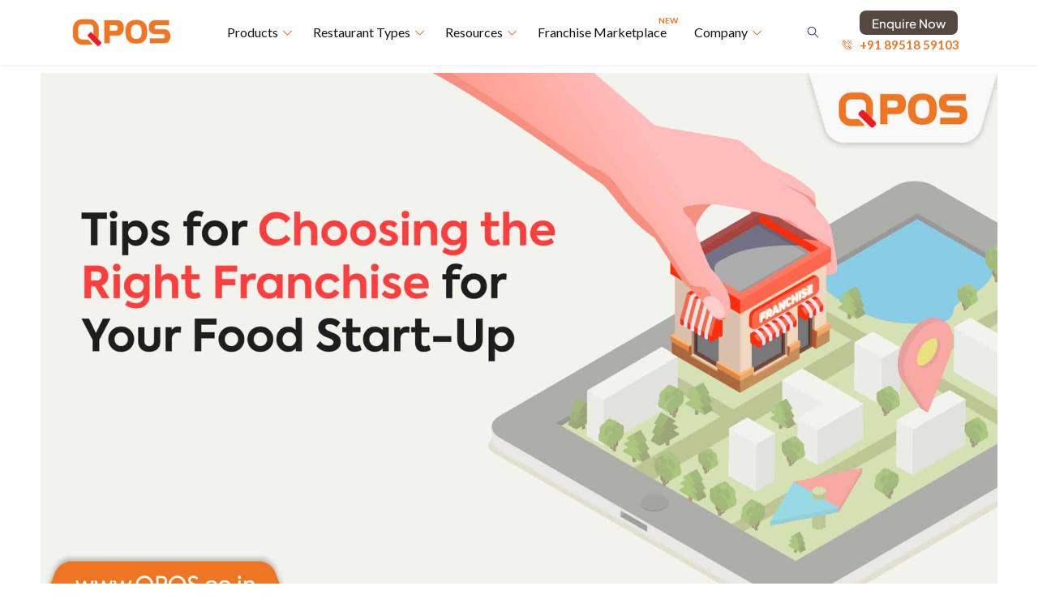

--- FILE ---
content_type: text/css
request_url: https://www.qpos.co.in/wp-content/uploads/elementor/css/post-59.css?ver=1768828935
body_size: 1129
content:
.elementor-59 .elementor-element.elementor-element-b86484f > .elementor-container > .elementor-column > .elementor-widget-wrap{align-content:center;align-items:center;}.elementor-59 .elementor-element.elementor-element-b86484f:not(.elementor-motion-effects-element-type-background), .elementor-59 .elementor-element.elementor-element-b86484f > .elementor-motion-effects-container > .elementor-motion-effects-layer{background-color:#FFFFFF;}.elementor-59 .elementor-element.elementor-element-b86484f{box-shadow:0px 0px 5px 0px rgba(204.75, 204.75, 204.75, 0.5);transition:background 0.3s, border 0.3s, border-radius 0.3s, box-shadow 0.3s;padding:10px 0px 10px 0px;z-index:9999;}.elementor-59 .elementor-element.elementor-element-b86484f > .elementor-background-overlay{transition:background 0.3s, border-radius 0.3s, opacity 0.3s;}.elementor-59 .elementor-element.elementor-element-444af6d3 > .elementor-widget-wrap > .elementor-widget:not(.elementor-widget__width-auto):not(.elementor-widget__width-initial):not(:last-child):not(.elementor-absolute){margin-bottom:0px;}.elementor-59 .elementor-element.elementor-element-444af6d3 > .elementor-element-populated{padding:0px 15px 0px 15px;}.elementor-widget-image .widget-image-caption{color:var( --e-global-color-text );font-family:var( --e-global-typography-text-font-family ), Sans-serif;font-weight:var( --e-global-typography-text-font-weight );}.elementor-59 .elementor-element.elementor-element-5aa484e7{text-align:left;}.elementor-59 .elementor-element.elementor-element-5aa484e7 img{width:100%;}.elementor-59 .elementor-element.elementor-element-5ae2e840 > .elementor-widget-wrap > .elementor-widget:not(.elementor-widget__width-auto):not(.elementor-widget__width-initial):not(:last-child):not(.elementor-absolute){margin-bottom:0px;}.elementor-59 .elementor-element.elementor-element-5ae2e840 > .elementor-element-populated{padding:0px 15px 0px 15px;}.elementor-59 .elementor-element.elementor-element-6376882a{z-index:12;}.elementor-59 .elementor-element.elementor-element-6376882a .elementskit-menu-container{height:60px;border-radius:0px 0px 0px 0px;}.elementor-59 .elementor-element.elementor-element-6376882a .elementskit-navbar-nav > li > a{font-family:"Lato", Sans-serif;font-size:16px;font-weight:500;text-transform:capitalize;color:#101010;padding:0px 10px 0px 10px;}.elementor-59 .elementor-element.elementor-element-6376882a .elementskit-navbar-nav > li > a:hover{color:#191d51;}.elementor-59 .elementor-element.elementor-element-6376882a .elementskit-navbar-nav > li > a:focus{color:#191d51;}.elementor-59 .elementor-element.elementor-element-6376882a .elementskit-navbar-nav > li > a:active{color:#191d51;}.elementor-59 .elementor-element.elementor-element-6376882a .elementskit-navbar-nav > li:hover > a{color:#191d51;}.elementor-59 .elementor-element.elementor-element-6376882a .elementskit-navbar-nav > li:hover > a .elementskit-submenu-indicator{color:#191d51;}.elementor-59 .elementor-element.elementor-element-6376882a .elementskit-navbar-nav > li > a:hover .elementskit-submenu-indicator{color:#191d51;}.elementor-59 .elementor-element.elementor-element-6376882a .elementskit-navbar-nav > li > a:focus .elementskit-submenu-indicator{color:#191d51;}.elementor-59 .elementor-element.elementor-element-6376882a .elementskit-navbar-nav > li > a:active .elementskit-submenu-indicator{color:#191d51;}.elementor-59 .elementor-element.elementor-element-6376882a .elementskit-navbar-nav > li.current-menu-item > a{color:#707070;}.elementor-59 .elementor-element.elementor-element-6376882a .elementskit-navbar-nav > li.current-menu-ancestor > a{color:#707070;}.elementor-59 .elementor-element.elementor-element-6376882a .elementskit-navbar-nav > li.current-menu-ancestor > a .elementskit-submenu-indicator{color:#707070;}.elementor-59 .elementor-element.elementor-element-6376882a .elementskit-navbar-nav > li > a .elementskit-submenu-indicator{color:#EF7724;fill:#EF7724;}.elementor-59 .elementor-element.elementor-element-6376882a .elementskit-navbar-nav > li > a .ekit-submenu-indicator-icon{color:#EF7724;fill:#EF7724;}.elementor-59 .elementor-element.elementor-element-6376882a .elementskit-navbar-nav .elementskit-submenu-panel > li > a{font-family:"Lato", Sans-serif;padding:15px 15px 15px 15px;color:#000000;}.elementor-59 .elementor-element.elementor-element-6376882a .elementskit-navbar-nav .elementskit-submenu-panel > li > a:hover{color:#172147;}.elementor-59 .elementor-element.elementor-element-6376882a .elementskit-navbar-nav .elementskit-submenu-panel > li > a:focus{color:#172147;}.elementor-59 .elementor-element.elementor-element-6376882a .elementskit-navbar-nav .elementskit-submenu-panel > li > a:active{color:#172147;}.elementor-59 .elementor-element.elementor-element-6376882a .elementskit-navbar-nav .elementskit-submenu-panel > li:hover > a{color:#172147;}.elementor-59 .elementor-element.elementor-element-6376882a .elementskit-navbar-nav .elementskit-submenu-panel > li.current-menu-item > a{color:#707070 !important;}.elementor-59 .elementor-element.elementor-element-6376882a .elementskit-submenu-panel{padding:15px 0px 15px 0px;}.elementor-59 .elementor-element.elementor-element-6376882a .elementskit-navbar-nav .elementskit-submenu-panel{border-radius:0px 0px 0px 0px;min-width:220px;}.elementor-59 .elementor-element.elementor-element-6376882a .elementskit-menu-hamburger{float:right;}.elementor-59 .elementor-element.elementor-element-6376882a .elementskit-menu-hamburger .elementskit-menu-hamburger-icon{background-color:#0000007D;}.elementor-59 .elementor-element.elementor-element-6376882a .elementskit-menu-hamburger > .ekit-menu-icon{color:#0000007D;}.elementor-59 .elementor-element.elementor-element-6376882a .elementskit-menu-hamburger:hover .elementskit-menu-hamburger-icon{background-color:rgba(0, 0, 0, 0.5);}.elementor-59 .elementor-element.elementor-element-6376882a .elementskit-menu-hamburger:hover > .ekit-menu-icon{color:rgba(0, 0, 0, 0.5);}.elementor-59 .elementor-element.elementor-element-6376882a .elementskit-menu-close{color:#333333;}.elementor-59 .elementor-element.elementor-element-6376882a .elementskit-menu-close:hover{color:rgba(0, 0, 0, 0.5);}.elementor-59 .elementor-element.elementor-element-2c218f8e.elementor-column > .elementor-widget-wrap{justify-content:flex-end;}.elementor-59 .elementor-element.elementor-element-2c218f8e > .elementor-widget-wrap > .elementor-widget:not(.elementor-widget__width-auto):not(.elementor-widget__width-initial):not(:last-child):not(.elementor-absolute){margin-bottom:0px;}.elementor-59 .elementor-element.elementor-element-2c218f8e > .elementor-element-populated{padding:0px 15px 0px 15px;}.elementor-59 .elementor-element.elementor-element-419521d3{width:auto;max-width:auto;}.elementor-59 .elementor-element.elementor-element-419521d3 .ekit_navsearch-button :is(i, svg){font-size:20px;}.elementor-59 .elementor-element.elementor-element-419521d3 .ekit_navsearch-button, .elementor-59 .elementor-element.elementor-element-419521d3 .ekit_search-button{color:#273171;fill:#273171;}.elementor-59 .elementor-element.elementor-element-419521d3 .ekit_navsearch-button{margin:0px 0px 0px 0px;padding:0px 0px 0px 0px;width:35px;height:35px;line-height:35px;text-align:center;}.elementor-bc-flex-widget .elementor-59 .elementor-element.elementor-element-9949f56.elementor-column .elementor-widget-wrap{align-items:center;}.elementor-59 .elementor-element.elementor-element-9949f56.elementor-column.elementor-element[data-element_type="column"] > .elementor-widget-wrap.elementor-element-populated{align-content:center;align-items:center;}.elementor-59 .elementor-element.elementor-element-9949f56.elementor-column > .elementor-widget-wrap{justify-content:center;}.elementor-59 .elementor-element.elementor-element-9949f56 > .elementor-widget-wrap > .elementor-widget:not(.elementor-widget__width-auto):not(.elementor-widget__width-initial):not(:last-child):not(.elementor-absolute){margin-bottom:0px;}.elementor-59 .elementor-element.elementor-element-9949f56 > .elementor-element-populated{padding:0px 15px 0px 15px;}.elementor-widget-button .elementor-button{background-color:var( --e-global-color-accent );font-family:var( --e-global-typography-accent-font-family ), Sans-serif;font-weight:var( --e-global-typography-accent-font-weight );}.elementor-59 .elementor-element.elementor-element-ceb7f9a .elementor-button{background-color:#554841;border-radius:8px 8px 8px 8px;}.elementor-59 .elementor-element.elementor-element-ceb7f9a > .elementor-widget-container{margin:0px 0px 0px 20px;padding:0px 0px 0px 0px;}.elementor-widget-icon-list .elementor-icon-list-item:not(:last-child):after{border-color:var( --e-global-color-text );}.elementor-widget-icon-list .elementor-icon-list-icon i{color:var( --e-global-color-primary );}.elementor-widget-icon-list .elementor-icon-list-icon svg{fill:var( --e-global-color-primary );}.elementor-widget-icon-list .elementor-icon-list-item > .elementor-icon-list-text, .elementor-widget-icon-list .elementor-icon-list-item > a{font-family:var( --e-global-typography-text-font-family ), Sans-serif;font-weight:var( --e-global-typography-text-font-weight );}.elementor-widget-icon-list .elementor-icon-list-text{color:var( --e-global-color-secondary );}.elementor-59 .elementor-element.elementor-element-f29f84a .elementor-icon-list-icon i{color:#EE7623;transition:color 0.3s;}.elementor-59 .elementor-element.elementor-element-f29f84a .elementor-icon-list-icon svg{fill:#EE7623;transition:fill 0.3s;}.elementor-59 .elementor-element.elementor-element-f29f84a{--e-icon-list-icon-size:12px;--icon-vertical-offset:0px;}.elementor-59 .elementor-element.elementor-element-f29f84a .elementor-icon-list-item > .elementor-icon-list-text, .elementor-59 .elementor-element.elementor-element-f29f84a .elementor-icon-list-item > a{font-family:"Lato", Sans-serif;font-size:14px;font-weight:400;}.elementor-59 .elementor-element.elementor-element-f29f84a .elementor-icon-list-text{color:#EE7623;transition:color 0.3s;}@media(max-width:1366px){.elementor-59 .elementor-element.elementor-element-ceb7f9a .elementor-button{padding:5% 10% 5% 10%;}}@media(min-width:768px){.elementor-59 .elementor-element.elementor-element-444af6d3{width:14%;}.elementor-59 .elementor-element.elementor-element-5ae2e840{width:64.965%;}.elementor-59 .elementor-element.elementor-element-2c218f8e{width:3.509%;}.elementor-59 .elementor-element.elementor-element-9949f56{width:17.526%;}}@media(max-width:1024px) and (min-width:768px){.elementor-59 .elementor-element.elementor-element-444af6d3{width:20%;}.elementor-59 .elementor-element.elementor-element-5ae2e840{width:45%;}.elementor-59 .elementor-element.elementor-element-9949f56{width:25%;}}@media(max-width:1024px){.elementor-59 .elementor-element.elementor-element-6376882a .elementskit-nav-identity-panel{padding:10px 0px 10px 0px;}.elementor-59 .elementor-element.elementor-element-6376882a .elementskit-menu-container{max-width:350px;border-radius:0px 0px 0px 0px;}.elementor-59 .elementor-element.elementor-element-6376882a .elementskit-navbar-nav > li > a{color:#000000;}.elementor-59 .elementor-element.elementor-element-6376882a .elementskit-navbar-nav .elementskit-submenu-panel > li > a{padding:15px 15px 15px 15px;}.elementor-59 .elementor-element.elementor-element-6376882a .elementskit-navbar-nav .elementskit-submenu-panel{border-radius:0px 0px 0px 0px;}.elementor-59 .elementor-element.elementor-element-6376882a .elementskit-menu-hamburger{padding:8px 8px 8px 8px;width:45px;border-radius:3px;}.elementor-59 .elementor-element.elementor-element-6376882a .elementskit-menu-close{padding:8px 8px 8px 8px;margin:12px 12px 12px 12px;width:45px;border-radius:3px;}.elementor-59 .elementor-element.elementor-element-6376882a .elementskit-nav-logo > img{max-width:160px;max-height:60px;}.elementor-59 .elementor-element.elementor-element-6376882a .elementskit-nav-logo{margin:5px 0px 5px 0px;padding:5px 5px 5px 5px;}}@media(max-width:767px){.elementor-59 .elementor-element.elementor-element-444af6d3{width:30%;}.elementor-59 .elementor-element.elementor-element-5aa484e7 img{width:100%;}.elementor-59 .elementor-element.elementor-element-5ae2e840{width:20%;}.elementor-59 .elementor-element.elementor-element-6376882a .elementskit-navbar-nav > li > a{padding:10px 15px 0px 15px;}.elementor-59 .elementor-element.elementor-element-6376882a .elementskit-nav-logo > img{max-width:120px;max-height:50px;}.elementor-59 .elementor-element.elementor-element-2c218f8e{width:10%;}.elementor-59 .elementor-element.elementor-element-419521d3 .ekit_navsearch-button{width:0px;height:0px;line-height:0px;}.elementor-59 .elementor-element.elementor-element-9949f56{width:40%;}.elementor-59 .elementor-element.elementor-element-f29f84a{--e-icon-list-icon-size:10px;}.elementor-59 .elementor-element.elementor-element-f29f84a .elementor-icon-list-item > .elementor-icon-list-text, .elementor-59 .elementor-element.elementor-element-f29f84a .elementor-icon-list-item > a{font-size:1px;}}

--- FILE ---
content_type: text/css
request_url: https://www.qpos.co.in/wp-content/uploads/elementor/css/post-95.css?ver=1768828935
body_size: 1112
content:
.elementor-95 .elementor-element.elementor-element-3237641d:not(.elementor-motion-effects-element-type-background), .elementor-95 .elementor-element.elementor-element-3237641d > .elementor-motion-effects-container > .elementor-motion-effects-layer{background-color:#1E1E1E;}.elementor-95 .elementor-element.elementor-element-3237641d{transition:background 0.3s, border 0.3s, border-radius 0.3s, box-shadow 0.3s;margin-top:0px;margin-bottom:0px;padding:60px 50px 0px 50px;}.elementor-95 .elementor-element.elementor-element-3237641d > .elementor-background-overlay{transition:background 0.3s, border-radius 0.3s, opacity 0.3s;}.elementor-95 .elementor-element.elementor-element-577064b2 > .elementor-widget-wrap > .elementor-widget:not(.elementor-widget__width-auto):not(.elementor-widget__width-initial):not(:last-child):not(.elementor-absolute){margin-bottom:0px;}.elementor-95 .elementor-element.elementor-element-577064b2 > .elementor-element-populated{padding:0px 10px 10px 10px;}.elementor-widget-heading .elementor-heading-title{font-family:var( --e-global-typography-primary-font-family ), Sans-serif;font-weight:var( --e-global-typography-primary-font-weight );color:var( --e-global-color-primary );}.elementor-95 .elementor-element.elementor-element-1ae78e1b > .elementor-widget-container{margin:2px 0px 16px 0px;}.elementor-95 .elementor-element.elementor-element-1ae78e1b .elementor-heading-title{font-family:"Lato", Sans-serif;font-size:20px;font-weight:800;line-height:35px;color:#EE7623;}.elementor-widget-icon-list .elementor-icon-list-item:not(:last-child):after{border-color:var( --e-global-color-text );}.elementor-widget-icon-list .elementor-icon-list-icon i{color:var( --e-global-color-primary );}.elementor-widget-icon-list .elementor-icon-list-icon svg{fill:var( --e-global-color-primary );}.elementor-widget-icon-list .elementor-icon-list-item > .elementor-icon-list-text, .elementor-widget-icon-list .elementor-icon-list-item > a{font-family:var( --e-global-typography-text-font-family ), Sans-serif;font-weight:var( --e-global-typography-text-font-weight );}.elementor-widget-icon-list .elementor-icon-list-text{color:var( --e-global-color-secondary );}.elementor-95 .elementor-element.elementor-element-96981dc .elementor-icon-list-items:not(.elementor-inline-items) .elementor-icon-list-item:not(:last-child){padding-bottom:calc(10px/2);}.elementor-95 .elementor-element.elementor-element-96981dc .elementor-icon-list-items:not(.elementor-inline-items) .elementor-icon-list-item:not(:first-child){margin-top:calc(10px/2);}.elementor-95 .elementor-element.elementor-element-96981dc .elementor-icon-list-items.elementor-inline-items .elementor-icon-list-item{margin-right:calc(10px/2);margin-left:calc(10px/2);}.elementor-95 .elementor-element.elementor-element-96981dc .elementor-icon-list-items.elementor-inline-items{margin-right:calc(-10px/2);margin-left:calc(-10px/2);}body.rtl .elementor-95 .elementor-element.elementor-element-96981dc .elementor-icon-list-items.elementor-inline-items .elementor-icon-list-item:after{left:calc(-10px/2);}body:not(.rtl) .elementor-95 .elementor-element.elementor-element-96981dc .elementor-icon-list-items.elementor-inline-items .elementor-icon-list-item:after{right:calc(-10px/2);}.elementor-95 .elementor-element.elementor-element-96981dc .elementor-icon-list-icon i{transition:color 0.3s;}.elementor-95 .elementor-element.elementor-element-96981dc .elementor-icon-list-icon svg{transition:fill 0.3s;}.elementor-95 .elementor-element.elementor-element-96981dc{--e-icon-list-icon-size:14px;--icon-vertical-offset:0px;}.elementor-95 .elementor-element.elementor-element-96981dc .elementor-icon-list-item > .elementor-icon-list-text, .elementor-95 .elementor-element.elementor-element-96981dc .elementor-icon-list-item > a{font-weight:500;}.elementor-95 .elementor-element.elementor-element-96981dc .elementor-icon-list-text{color:var( --e-global-color-astglobalcolor5 );transition:color 0.3s;}.elementor-95 .elementor-element.elementor-element-a9fca04 > .elementor-widget-wrap > .elementor-widget:not(.elementor-widget__width-auto):not(.elementor-widget__width-initial):not(:last-child):not(.elementor-absolute){margin-bottom:0px;}.elementor-95 .elementor-element.elementor-element-a9fca04 > .elementor-element-populated{padding:0px 10px 10px 10px;}.elementor-95 .elementor-element.elementor-element-1ad4af6 > .elementor-widget-container{margin:2px 0px 16px 0px;}.elementor-95 .elementor-element.elementor-element-1ad4af6 .elementor-heading-title{font-family:"Lato", Sans-serif;font-size:20px;font-weight:800;line-height:35px;color:#EE7623;}.elementor-95 .elementor-element.elementor-element-85be57a .elementor-icon-list-items:not(.elementor-inline-items) .elementor-icon-list-item:not(:last-child){padding-bottom:calc(10px/2);}.elementor-95 .elementor-element.elementor-element-85be57a .elementor-icon-list-items:not(.elementor-inline-items) .elementor-icon-list-item:not(:first-child){margin-top:calc(10px/2);}.elementor-95 .elementor-element.elementor-element-85be57a .elementor-icon-list-items.elementor-inline-items .elementor-icon-list-item{margin-right:calc(10px/2);margin-left:calc(10px/2);}.elementor-95 .elementor-element.elementor-element-85be57a .elementor-icon-list-items.elementor-inline-items{margin-right:calc(-10px/2);margin-left:calc(-10px/2);}body.rtl .elementor-95 .elementor-element.elementor-element-85be57a .elementor-icon-list-items.elementor-inline-items .elementor-icon-list-item:after{left:calc(-10px/2);}body:not(.rtl) .elementor-95 .elementor-element.elementor-element-85be57a .elementor-icon-list-items.elementor-inline-items .elementor-icon-list-item:after{right:calc(-10px/2);}.elementor-95 .elementor-element.elementor-element-85be57a .elementor-icon-list-icon i{transition:color 0.3s;}.elementor-95 .elementor-element.elementor-element-85be57a .elementor-icon-list-icon svg{transition:fill 0.3s;}.elementor-95 .elementor-element.elementor-element-85be57a{--e-icon-list-icon-size:14px;--icon-vertical-offset:0px;}.elementor-95 .elementor-element.elementor-element-85be57a .elementor-icon-list-item > .elementor-icon-list-text, .elementor-95 .elementor-element.elementor-element-85be57a .elementor-icon-list-item > a{font-weight:500;}.elementor-95 .elementor-element.elementor-element-85be57a .elementor-icon-list-text{color:var( --e-global-color-astglobalcolor5 );transition:color 0.3s;}.elementor-95 .elementor-element.elementor-element-7cedd11 > .elementor-widget-wrap > .elementor-widget:not(.elementor-widget__width-auto):not(.elementor-widget__width-initial):not(:last-child):not(.elementor-absolute){margin-bottom:0px;}.elementor-95 .elementor-element.elementor-element-7cedd11 > .elementor-element-populated{padding:0px 10px 10px 10px;}.elementor-95 .elementor-element.elementor-element-14ae5a3 > .elementor-widget-container{margin:2px 0px 16px 0px;}.elementor-95 .elementor-element.elementor-element-14ae5a3 .elementor-heading-title{font-family:"Lato", Sans-serif;font-size:20px;font-weight:800;line-height:35px;color:#EE7623;}.elementor-95 .elementor-element.elementor-element-fe4a69b .elementor-icon-list-items:not(.elementor-inline-items) .elementor-icon-list-item:not(:last-child){padding-bottom:calc(10px/2);}.elementor-95 .elementor-element.elementor-element-fe4a69b .elementor-icon-list-items:not(.elementor-inline-items) .elementor-icon-list-item:not(:first-child){margin-top:calc(10px/2);}.elementor-95 .elementor-element.elementor-element-fe4a69b .elementor-icon-list-items.elementor-inline-items .elementor-icon-list-item{margin-right:calc(10px/2);margin-left:calc(10px/2);}.elementor-95 .elementor-element.elementor-element-fe4a69b .elementor-icon-list-items.elementor-inline-items{margin-right:calc(-10px/2);margin-left:calc(-10px/2);}body.rtl .elementor-95 .elementor-element.elementor-element-fe4a69b .elementor-icon-list-items.elementor-inline-items .elementor-icon-list-item:after{left:calc(-10px/2);}body:not(.rtl) .elementor-95 .elementor-element.elementor-element-fe4a69b .elementor-icon-list-items.elementor-inline-items .elementor-icon-list-item:after{right:calc(-10px/2);}.elementor-95 .elementor-element.elementor-element-fe4a69b .elementor-icon-list-icon i{transition:color 0.3s;}.elementor-95 .elementor-element.elementor-element-fe4a69b .elementor-icon-list-icon svg{transition:fill 0.3s;}.elementor-95 .elementor-element.elementor-element-fe4a69b{--e-icon-list-icon-size:14px;--icon-vertical-offset:0px;}.elementor-95 .elementor-element.elementor-element-fe4a69b .elementor-icon-list-item > .elementor-icon-list-text, .elementor-95 .elementor-element.elementor-element-fe4a69b .elementor-icon-list-item > a{font-weight:normal;}.elementor-95 .elementor-element.elementor-element-fe4a69b .elementor-icon-list-text{color:var( --e-global-color-astglobalcolor5 );transition:color 0.3s;}.elementor-95 .elementor-element.elementor-element-edf430c > .elementor-widget-wrap > .elementor-widget:not(.elementor-widget__width-auto):not(.elementor-widget__width-initial):not(:last-child):not(.elementor-absolute){margin-bottom:0px;}.elementor-95 .elementor-element.elementor-element-edf430c > .elementor-element-populated{padding:0px 10px 10px 10px;}.elementor-95 .elementor-element.elementor-element-4d7afd9 > .elementor-widget-container{margin:2px 0px 16px 0px;}.elementor-95 .elementor-element.elementor-element-4d7afd9 .elementor-heading-title{font-family:"Lato", Sans-serif;font-size:20px;font-weight:800;line-height:35px;color:#EE7623;}.elementor-95 .elementor-element.elementor-element-2c2f379 .elementor-icon-list-items:not(.elementor-inline-items) .elementor-icon-list-item:not(:last-child){padding-bottom:calc(10px/2);}.elementor-95 .elementor-element.elementor-element-2c2f379 .elementor-icon-list-items:not(.elementor-inline-items) .elementor-icon-list-item:not(:first-child){margin-top:calc(10px/2);}.elementor-95 .elementor-element.elementor-element-2c2f379 .elementor-icon-list-items.elementor-inline-items .elementor-icon-list-item{margin-right:calc(10px/2);margin-left:calc(10px/2);}.elementor-95 .elementor-element.elementor-element-2c2f379 .elementor-icon-list-items.elementor-inline-items{margin-right:calc(-10px/2);margin-left:calc(-10px/2);}body.rtl .elementor-95 .elementor-element.elementor-element-2c2f379 .elementor-icon-list-items.elementor-inline-items .elementor-icon-list-item:after{left:calc(-10px/2);}body:not(.rtl) .elementor-95 .elementor-element.elementor-element-2c2f379 .elementor-icon-list-items.elementor-inline-items .elementor-icon-list-item:after{right:calc(-10px/2);}.elementor-95 .elementor-element.elementor-element-2c2f379 .elementor-icon-list-icon i{transition:color 0.3s;}.elementor-95 .elementor-element.elementor-element-2c2f379 .elementor-icon-list-icon svg{transition:fill 0.3s;}.elementor-95 .elementor-element.elementor-element-2c2f379{--e-icon-list-icon-size:14px;--icon-vertical-offset:0px;}.elementor-95 .elementor-element.elementor-element-2c2f379 .elementor-icon-list-text{color:var( --e-global-color-astglobalcolor5 );transition:color 0.3s;}.elementor-95 .elementor-element.elementor-element-f5f7e68 > .elementor-widget-wrap > .elementor-widget:not(.elementor-widget__width-auto):not(.elementor-widget__width-initial):not(:last-child):not(.elementor-absolute){margin-bottom:0px;}.elementor-95 .elementor-element.elementor-element-f5f7e68 > .elementor-element-populated{padding:0px 10px 10px 10px;}.elementor-95 .elementor-element.elementor-element-212ae4b > .elementor-widget-container{margin:2px 0px 16px 0px;}.elementor-95 .elementor-element.elementor-element-212ae4b .elementor-heading-title{font-family:"Lato", Sans-serif;font-size:20px;font-weight:800;line-height:35px;color:#EE7623;}.elementor-95 .elementor-element.elementor-element-a86c078 .elementor-icon-list-icon i{transition:color 0.3s;}.elementor-95 .elementor-element.elementor-element-a86c078 .elementor-icon-list-icon svg{transition:fill 0.3s;}.elementor-95 .elementor-element.elementor-element-a86c078{--e-icon-list-icon-size:14px;--icon-vertical-offset:0px;}.elementor-95 .elementor-element.elementor-element-a86c078 .elementor-icon-list-item > .elementor-icon-list-text, .elementor-95 .elementor-element.elementor-element-a86c078 .elementor-icon-list-item > a{font-family:"Lato", Sans-serif;font-weight:400;line-height:40px;}.elementor-95 .elementor-element.elementor-element-a86c078 .elementor-icon-list-text{color:#FFFFFF;transition:color 0.3s;}.elementor-95 .elementor-element.elementor-element-a86c078 .elementor-icon-list-item:hover .elementor-icon-list-text{color:#FFFFFF;}.elementor-95 .elementor-element.elementor-element-88b814c > .elementor-widget-container{margin:2px 0px 0px 0px;}.elementor-95 .elementor-element.elementor-element-88b814c .elementor-heading-title{font-family:"Lato", Sans-serif;font-size:16px;font-weight:500;line-height:35px;color:#EE7623;}.elementor-95 .elementor-element.elementor-element-d9e006d > .elementor-widget-container{margin:2px 0px 0px 0px;}.elementor-95 .elementor-element.elementor-element-d9e006d .elementor-heading-title{font-family:"Lato", Sans-serif;font-size:16px;font-weight:500;line-height:35px;color:#EE7623;}.elementor-95 .elementor-element.elementor-element-a3848a4 > .elementor-widget-container{margin:2px 0px 0px 0px;}.elementor-95 .elementor-element.elementor-element-a3848a4 .elementor-heading-title{font-family:"Lato", Sans-serif;font-size:16px;font-weight:500;line-height:35px;color:#EE7623;}.elementor-95 .elementor-element.elementor-element-f8ae3fd:not(.elementor-motion-effects-element-type-background), .elementor-95 .elementor-element.elementor-element-f8ae3fd > .elementor-motion-effects-container > .elementor-motion-effects-layer{background-color:#1E1E1E;}.elementor-95 .elementor-element.elementor-element-f8ae3fd{transition:background 0.3s, border 0.3s, border-radius 0.3s, box-shadow 0.3s;padding:10px 10px 10px 10px;}.elementor-95 .elementor-element.elementor-element-f8ae3fd > .elementor-background-overlay{transition:background 0.3s, border-radius 0.3s, opacity 0.3s;}.elementor-widget-image .widget-image-caption{color:var( --e-global-color-text );font-family:var( --e-global-typography-text-font-family ), Sans-serif;font-weight:var( --e-global-typography-text-font-weight );}.elementor-bc-flex-widget .elementor-95 .elementor-element.elementor-element-c3edfbd.elementor-column .elementor-widget-wrap{align-items:center;}.elementor-95 .elementor-element.elementor-element-c3edfbd.elementor-column.elementor-element[data-element_type="column"] > .elementor-widget-wrap.elementor-element-populated{align-content:center;align-items:center;}.elementor-widget-divider{--divider-color:var( --e-global-color-secondary );}.elementor-widget-divider .elementor-divider__text{color:var( --e-global-color-secondary );font-family:var( --e-global-typography-secondary-font-family ), Sans-serif;font-weight:var( --e-global-typography-secondary-font-weight );}.elementor-widget-divider.elementor-view-stacked .elementor-icon{background-color:var( --e-global-color-secondary );}.elementor-widget-divider.elementor-view-framed .elementor-icon, .elementor-widget-divider.elementor-view-default .elementor-icon{color:var( --e-global-color-secondary );border-color:var( --e-global-color-secondary );}.elementor-widget-divider.elementor-view-framed .elementor-icon, .elementor-widget-divider.elementor-view-default .elementor-icon svg{fill:var( --e-global-color-secondary );}.elementor-95 .elementor-element.elementor-element-340760c{--divider-border-style:solid;--divider-color:#FFFFFF;--divider-border-width:3px;}.elementor-95 .elementor-element.elementor-element-340760c .elementor-divider-separator{width:100%;}.elementor-95 .elementor-element.elementor-element-340760c .elementor-divider{padding-block-start:15px;padding-block-end:15px;}.elementor-widget-text-editor{font-family:var( --e-global-typography-text-font-family ), Sans-serif;font-weight:var( --e-global-typography-text-font-weight );color:var( --e-global-color-text );}.elementor-widget-text-editor.elementor-drop-cap-view-stacked .elementor-drop-cap{background-color:var( --e-global-color-primary );}.elementor-widget-text-editor.elementor-drop-cap-view-framed .elementor-drop-cap, .elementor-widget-text-editor.elementor-drop-cap-view-default .elementor-drop-cap{color:var( --e-global-color-primary );border-color:var( --e-global-color-primary );}.elementor-95 .elementor-element.elementor-element-2477326 > .elementor-widget-container{margin:0px 0px -20px 0px;}.elementor-95 .elementor-element.elementor-element-2477326{text-align:center;color:#FFFFFF;}@media(max-width:767px){.elementor-95 .elementor-element.elementor-element-577064b2 > .elementor-element-populated{padding:40px 10px 10px 10px;}.elementor-95 .elementor-element.elementor-element-a9fca04 > .elementor-element-populated{padding:40px 10px 10px 10px;}.elementor-95 .elementor-element.elementor-element-7cedd11 > .elementor-element-populated{padding:40px 10px 10px 10px;}.elementor-95 .elementor-element.elementor-element-edf430c > .elementor-element-populated{padding:40px 10px 10px 10px;}.elementor-95 .elementor-element.elementor-element-f5f7e68 > .elementor-element-populated{padding:40px 10px 10px 10px;}.elementor-95 .elementor-element.elementor-element-364ec15 img{width:30%;}}@media(min-width:768px){.elementor-95 .elementor-element.elementor-element-577064b2{width:18%;}.elementor-95 .elementor-element.elementor-element-a9fca04{width:18%;}.elementor-95 .elementor-element.elementor-element-7cedd11{width:18%;}.elementor-95 .elementor-element.elementor-element-edf430c{width:18%;}.elementor-95 .elementor-element.elementor-element-f5f7e68{width:28%;}.elementor-95 .elementor-element.elementor-element-1cae638{width:15.439%;}.elementor-95 .elementor-element.elementor-element-c3edfbd{width:63.157%;}.elementor-95 .elementor-element.elementor-element-f99238a{width:21.36%;}}@media(max-width:1024px) and (min-width:768px){.elementor-95 .elementor-element.elementor-element-577064b2{width:50%;}.elementor-95 .elementor-element.elementor-element-a9fca04{width:50%;}.elementor-95 .elementor-element.elementor-element-7cedd11{width:50%;}.elementor-95 .elementor-element.elementor-element-edf430c{width:50%;}.elementor-95 .elementor-element.elementor-element-f5f7e68{width:50%;}}

--- FILE ---
content_type: text/css
request_url: https://www.qpos.co.in/wp-content/uploads/useanyfont/uaf.css?ver=1766409033
body_size: -380
content:
				@font-face {
					font-family: 'plus-jakarta-sans';
					src: url('/wp-content/uploads/useanyfont/5115Plus-Jakarta-Sans.woff2') format('woff2'),
						url('/wp-content/uploads/useanyfont/5115Plus-Jakarta-Sans.woff') format('woff');
					  font-display: auto;
				}

				.plus-jakarta-sans{font-family: 'plus-jakarta-sans' !important;}

		

--- FILE ---
content_type: text/css
request_url: https://www.qpos.co.in/wp-content/uploads/elementor/css/post-10336.css?ver=1768973353
body_size: -217
content:
.elementor-widget-text-editor{font-family:var( --e-global-typography-text-font-family ), Sans-serif;font-weight:var( --e-global-typography-text-font-weight );color:var( --e-global-color-text );}.elementor-widget-text-editor.elementor-drop-cap-view-stacked .elementor-drop-cap{background-color:var( --e-global-color-primary );}.elementor-widget-text-editor.elementor-drop-cap-view-framed .elementor-drop-cap, .elementor-widget-text-editor.elementor-drop-cap-view-default .elementor-drop-cap{color:var( --e-global-color-primary );border-color:var( --e-global-color-primary );}.elementor-10336 .elementor-element.elementor-element-2ea323f{text-align:left;font-family:"Lato", Sans-serif;font-size:20px;font-weight:400;color:#1E1E1E;}.elementor-widget-button .elementor-button{background-color:var( --e-global-color-accent );font-family:var( --e-global-typography-accent-font-family ), Sans-serif;font-weight:var( --e-global-typography-accent-font-weight );}.elementor-10336 .elementor-element.elementor-element-15478c0{--grid-template-columns:repeat(0, auto);--grid-column-gap:5px;--grid-row-gap:0px;}.elementor-10336 .elementor-element.elementor-element-15478c0 .elementor-widget-container{text-align:left;}

--- FILE ---
content_type: text/css
request_url: https://www.qpos.co.in/wp-content/uploads/elementor/css/post-3137.css?ver=1768828967
body_size: 655
content:
.elementor-3137 .elementor-element.elementor-element-d4ada3e > .elementor-container{max-width:1200px;}.elementor-widget-theme-post-featured-image .widget-image-caption{color:var( --e-global-color-text );font-family:var( --e-global-typography-text-font-family ), Sans-serif;font-weight:var( --e-global-typography-text-font-weight );}.elementor-widget-post-info .elementor-icon-list-item:not(:last-child):after{border-color:var( --e-global-color-text );}.elementor-widget-post-info .elementor-icon-list-icon i{color:var( --e-global-color-primary );}.elementor-widget-post-info .elementor-icon-list-icon svg{fill:var( --e-global-color-primary );}.elementor-widget-post-info .elementor-icon-list-text, .elementor-widget-post-info .elementor-icon-list-text a{color:var( --e-global-color-secondary );}.elementor-widget-post-info .elementor-icon-list-item{font-family:var( --e-global-typography-text-font-family ), Sans-serif;font-weight:var( --e-global-typography-text-font-weight );}.elementor-3137 .elementor-element.elementor-element-93ff253{width:auto;max-width:auto;}.elementor-3137 .elementor-element.elementor-element-93ff253 > .elementor-widget-container{background-color:#E8E8E8;padding:5px 15px 5px 15px;border-radius:5px 5px 5px 5px;}.elementor-3137 .elementor-element.elementor-element-93ff253 .elementor-icon-list-icon{width:14px;}.elementor-3137 .elementor-element.elementor-element-93ff253 .elementor-icon-list-icon i{font-size:14px;}.elementor-3137 .elementor-element.elementor-element-93ff253 .elementor-icon-list-icon svg{--e-icon-list-icon-size:14px;}.elementor-3137 .elementor-element.elementor-element-93ff253 .elementor-icon-list-text, .elementor-3137 .elementor-element.elementor-element-93ff253 .elementor-icon-list-text a{color:#000000;}.elementor-3137 .elementor-element.elementor-element-93ff253 .elementor-icon-list-item{font-family:"Lato", Sans-serif;font-size:15px;font-weight:500;}.elementor-widget-theme-post-content{color:var( --e-global-color-text );font-family:var( --e-global-typography-text-font-family ), Sans-serif;font-weight:var( --e-global-typography-text-font-weight );}.elementor-3137 .elementor-element.elementor-element-04ce539 > .elementor-widget-container{margin:0px 0px 0px 0px;padding:0px 0px 0px 0px;}.elementor-3137 .elementor-element.elementor-element-04ce539{font-family:"Lato", Sans-serif;font-weight:400;}.elementor-widget-divider{--divider-color:var( --e-global-color-secondary );}.elementor-widget-divider .elementor-divider__text{color:var( --e-global-color-secondary );font-family:var( --e-global-typography-secondary-font-family ), Sans-serif;font-weight:var( --e-global-typography-secondary-font-weight );}.elementor-widget-divider.elementor-view-stacked .elementor-icon{background-color:var( --e-global-color-secondary );}.elementor-widget-divider.elementor-view-framed .elementor-icon, .elementor-widget-divider.elementor-view-default .elementor-icon{color:var( --e-global-color-secondary );border-color:var( --e-global-color-secondary );}.elementor-widget-divider.elementor-view-framed .elementor-icon, .elementor-widget-divider.elementor-view-default .elementor-icon svg{fill:var( --e-global-color-secondary );}.elementor-3137 .elementor-element.elementor-element-078d398{--divider-border-style:solid;--divider-color:#C4C4C4;--divider-border-width:1px;}.elementor-3137 .elementor-element.elementor-element-078d398 .elementor-divider-separator{width:100%;}.elementor-3137 .elementor-element.elementor-element-078d398 .elementor-divider{padding-block-start:15px;padding-block-end:15px;}.elementor-bc-flex-widget .elementor-3137 .elementor-element.elementor-element-de81e73.elementor-column .elementor-widget-wrap{align-items:center;}.elementor-3137 .elementor-element.elementor-element-de81e73.elementor-column.elementor-element[data-element_type="column"] > .elementor-widget-wrap.elementor-element-populated{align-content:center;align-items:center;}.elementor-3137 .elementor-element.elementor-element-9743a45 > .elementor-widget-container{margin:0px 0px -35px 0px;padding:0px 0px 0px 0px;}.elementor-3137 .elementor-element.elementor-element-9743a45 .elementskit-section-title-wraper .elementskit-section-title{font-family:"Lato", Sans-serif;font-size:44px;font-weight:300;}.elementor-3137 .elementor-element.elementor-element-9743a45 .elementskit-section-title-wraper .elementskit-section-title > span{color:#EE7623;}.elementor-3137 .elementor-element.elementor-element-9743a45 .elementskit-section-title-wraper .elementskit-section-title:hover > span{color:#000000;}.elementor-3137 .elementor-element.elementor-element-9743a45 .elementskit-section-title-wraper .elementskit-section-title span:last-child, .elementor-3137 .elementor-element.elementor-element-9743a45 .elementskit-section-title-wraper .elementskit-section-title > span{font-family:"Lato", Sans-serif;font-weight:400;font-style:italic;}.elementor-widget-text-editor{font-family:var( --e-global-typography-text-font-family ), Sans-serif;font-weight:var( --e-global-typography-text-font-weight );color:var( --e-global-color-text );}.elementor-widget-text-editor.elementor-drop-cap-view-stacked .elementor-drop-cap{background-color:var( --e-global-color-primary );}.elementor-widget-text-editor.elementor-drop-cap-view-framed .elementor-drop-cap, .elementor-widget-text-editor.elementor-drop-cap-view-default .elementor-drop-cap{color:var( --e-global-color-primary );border-color:var( --e-global-color-primary );}.elementor-3137 .elementor-element.elementor-element-02c4ef9 > .elementor-widget-container{margin:-15px 0px -20px 0px;padding:0% 0% 0% 13%;}.elementor-3137 .elementor-element.elementor-element-02c4ef9{text-align:left;font-family:"Lato", Sans-serif;font-size:20px;font-weight:400;font-style:italic;}.elementor-bc-flex-widget .elementor-3137 .elementor-element.elementor-element-403d6e9.elementor-column .elementor-widget-wrap{align-items:center;}.elementor-3137 .elementor-element.elementor-element-403d6e9.elementor-column.elementor-element[data-element_type="column"] > .elementor-widget-wrap.elementor-element-populated{align-content:center;align-items:center;}.elementor-3137 .elementor-element.elementor-element-403d6e9.elementor-column > .elementor-widget-wrap{justify-content:flex-end;}.elementor-3137 .elementor-element.elementor-element-77091fd .ekit-btn-wraper .elementskit-btn{justify-content:center;}.elementor-3137 .elementor-element.elementor-element-77091fd .elementskit-btn{background-color:#EE7623;width:40%;padding:18px 0px 18px 0px;font-size:28px;font-weight:600;text-transform:uppercase;border-style:none;border-color:#EE7623;border-radius:50px 50px 50px 50px;}.elementor-3137 .elementor-element.elementor-element-77091fd .elementskit-btn:hover{color:#ffffff;fill:#ffffff;}.elementor-3137 .elementor-element.elementor-element-b319bb0{--divider-border-style:solid;--divider-color:#C4C4C4;--divider-border-width:1px;}.elementor-3137 .elementor-element.elementor-element-b319bb0 .elementor-divider-separator{width:100%;}.elementor-3137 .elementor-element.elementor-element-b319bb0 .elementor-divider{padding-block-start:15px;padding-block-end:15px;}.elementor-3137 .elementor-element.elementor-element-1b11461{padding:25px 0px 50px 0px;}.elementor-widget-heading .elementor-heading-title{font-family:var( --e-global-typography-primary-font-family ), Sans-serif;font-weight:var( --e-global-typography-primary-font-weight );color:var( --e-global-color-primary );}.elementor-3137 .elementor-element.elementor-element-aa88b53{text-align:center;}.elementor-3137 .elementor-element.elementor-element-aa88b53 .elementor-heading-title{font-family:"Lato", Sans-serif;font-size:42px;font-weight:300;color:#454545;}@media(max-width:767px){.elementor-3137 .elementor-element.elementor-element-9743a45 .elementskit-section-title-wraper .elementskit-section-title{font-size:30px;}.elementor-3137 .elementor-element.elementor-element-77091fd .elementskit-btn{width:50%;font-size:18px;}}@media(min-width:768px){.elementor-3137 .elementor-element.elementor-element-de81e73{width:51.93%;}.elementor-3137 .elementor-element.elementor-element-403d6e9{width:48.026%;}}

--- FILE ---
content_type: text/css
request_url: https://www.qpos.co.in/wp-content/uploads/elementor/css/post-30375.css?ver=1768828938
body_size: 228
content:
.elementor-30375 .elementor-element.elementor-element-cab81d9{margin-top:50px;margin-bottom:0px;padding:10px 60px 50px 60px;}.elementor-30375 .elementor-element.elementor-element-593585c.elementor-column > .elementor-widget-wrap{justify-content:flex-start;}.elementor-30375 .elementor-element.elementor-element-593585c > .elementor-element-populated, .elementor-30375 .elementor-element.elementor-element-593585c > .elementor-element-populated > .elementor-background-overlay, .elementor-30375 .elementor-element.elementor-element-593585c > .elementor-background-slideshow{border-radius:0px 25px 0px 25px;}.elementor-30375 .elementor-element.elementor-element-593585c > .elementor-element-populated{padding:40px 20px 20px 20px;}.elementor-widget-image-box .elementor-image-box-title{color:var( --e-global-color-primary );font-family:var( --e-global-typography-primary-font-family ), Sans-serif;font-weight:var( --e-global-typography-primary-font-weight );}.elementor-widget-image-box .elementor-image-box-description{color:var( --e-global-color-text );font-family:var( --e-global-typography-text-font-family ), Sans-serif;font-weight:var( --e-global-typography-text-font-weight );}.elementor-30375 .elementor-element.elementor-element-57325fa > .elementor-widget-container{margin:0px 0px 0px 0px;padding:0px 0px 20px 0px;}.elementor-30375 .elementor-element.elementor-element-57325fa .elementor-image-box-wrapper{text-align:left;}.elementor-30375 .elementor-element.elementor-element-57325fa .elementor-image-box-title{margin-bottom:0px;color:#454545;}.elementor-30375 .elementor-element.elementor-element-ab78781.elementor-column > .elementor-widget-wrap{justify-content:flex-start;}.elementor-30375 .elementor-element.elementor-element-ab78781 > .elementor-element-populated, .elementor-30375 .elementor-element.elementor-element-ab78781 > .elementor-element-populated > .elementor-background-overlay, .elementor-30375 .elementor-element.elementor-element-ab78781 > .elementor-background-slideshow{border-radius:20px 25px 20px 25px;}.elementor-30375 .elementor-element.elementor-element-ab78781 > .elementor-element-populated{padding:40px 20px 20px 20px;}.elementor-30375 .elementor-element.elementor-element-7c04d3a > .elementor-widget-container{margin:0px 0px 0px 0px;padding:0px 0px 20px 0px;}.elementor-30375 .elementor-element.elementor-element-7c04d3a .elementor-image-box-wrapper{text-align:left;}.elementor-30375 .elementor-element.elementor-element-7c04d3a.elementor-position-right .elementor-image-box-img{margin-left:0px;}.elementor-30375 .elementor-element.elementor-element-7c04d3a.elementor-position-left .elementor-image-box-img{margin-right:0px;}.elementor-30375 .elementor-element.elementor-element-7c04d3a.elementor-position-top .elementor-image-box-img{margin-bottom:0px;}.elementor-30375 .elementor-element.elementor-element-7c04d3a .elementor-image-box-title{margin-bottom:0px;color:#454545;}.elementor-30375 .elementor-element.elementor-element-7c04d3a .elementor-image-box-wrapper .elementor-image-box-img{width:58%;}.elementor-30375 .elementor-element.elementor-element-7c04d3a .elementor-image-box-img img{border-radius:0px;transition-duration:0.3s;}.elementor-widget-button .elementor-button{background-color:var( --e-global-color-accent );font-family:var( --e-global-typography-accent-font-family ), Sans-serif;font-weight:var( --e-global-typography-accent-font-weight );}.elementor-30375 .elementor-element.elementor-element-bbd823f .elementor-button{background-color:#EE7623;border-radius:8px 8px 8px 8px;}.elementor-30375 .elementor-element.elementor-element-ee03628 .elementor-button{background-color:#EE7623;border-radius:8px 8px 8px 8px;}#elementor-popup-modal-30375{background-color:rgba(0,0,0,.8);justify-content:center;align-items:center;pointer-events:all;}#elementor-popup-modal-30375 .dialog-message{width:1000px;height:auto;}#elementor-popup-modal-30375 .dialog-close-button{display:flex;font-size:25px;}#elementor-popup-modal-30375 .dialog-widget-content{border-radius:10px 10px 10px 10px;box-shadow:2px 8px 23px 3px rgba(0,0,0,0.2);}#elementor-popup-modal-30375 .dialog-close-button i{color:#EE7623;}#elementor-popup-modal-30375 .dialog-close-button svg{fill:#EE7623;}@media(max-width:767px){.elementor-30375 .elementor-element.elementor-element-cab81d9{margin-top:0px;margin-bottom:0px;padding:0px 0px 0px 0px;}.elementor-30375 .elementor-element.elementor-element-7c04d3a .elementor-image-box-img{margin-bottom:0px;}}

--- FILE ---
content_type: text/css
request_url: https://www.qpos.co.in/wp-content/uploads/elementor/css/post-30355.css?ver=1768828938
body_size: 205
content:
.elementor-30355 .elementor-element.elementor-element-cab81d9{margin-top:50px;margin-bottom:0px;padding:10px 60px 50px 60px;}.elementor-30355 .elementor-element.elementor-element-593585c.elementor-column > .elementor-widget-wrap{justify-content:flex-start;}.elementor-30355 .elementor-element.elementor-element-593585c > .elementor-element-populated, .elementor-30355 .elementor-element.elementor-element-593585c > .elementor-element-populated > .elementor-background-overlay, .elementor-30355 .elementor-element.elementor-element-593585c > .elementor-background-slideshow{border-radius:0px 25px 0px 25px;}.elementor-30355 .elementor-element.elementor-element-593585c > .elementor-element-populated{padding:40px 20px 20px 20px;}.elementor-widget-image-box .elementor-image-box-title{color:var( --e-global-color-primary );font-family:var( --e-global-typography-primary-font-family ), Sans-serif;font-weight:var( --e-global-typography-primary-font-weight );}.elementor-widget-image-box .elementor-image-box-description{color:var( --e-global-color-text );font-family:var( --e-global-typography-text-font-family ), Sans-serif;font-weight:var( --e-global-typography-text-font-weight );}.elementor-30355 .elementor-element.elementor-element-57325fa > .elementor-widget-container{margin:0px 0px 0px 0px;padding:0px 0px 20px 0px;}.elementor-30355 .elementor-element.elementor-element-57325fa .elementor-image-box-wrapper{text-align:left;}.elementor-30355 .elementor-element.elementor-element-57325fa .elementor-image-box-title{margin-bottom:0px;color:#454545;}.elementor-30355 .elementor-element.elementor-element-ab78781.elementor-column > .elementor-widget-wrap{justify-content:flex-start;}.elementor-30355 .elementor-element.elementor-element-ab78781 > .elementor-element-populated, .elementor-30355 .elementor-element.elementor-element-ab78781 > .elementor-element-populated > .elementor-background-overlay, .elementor-30355 .elementor-element.elementor-element-ab78781 > .elementor-background-slideshow{border-radius:20px 25px 20px 25px;}.elementor-30355 .elementor-element.elementor-element-ab78781 > .elementor-element-populated{padding:40px 20px 20px 20px;}.elementor-30355 .elementor-element.elementor-element-7c04d3a > .elementor-widget-container{margin:0px 0px 0px 0px;padding:0px 0px 20px 0px;}.elementor-30355 .elementor-element.elementor-element-7c04d3a .elementor-image-box-wrapper{text-align:left;}.elementor-30355 .elementor-element.elementor-element-7c04d3a.elementor-position-right .elementor-image-box-img{margin-left:0px;}.elementor-30355 .elementor-element.elementor-element-7c04d3a.elementor-position-left .elementor-image-box-img{margin-right:0px;}.elementor-30355 .elementor-element.elementor-element-7c04d3a.elementor-position-top .elementor-image-box-img{margin-bottom:0px;}.elementor-30355 .elementor-element.elementor-element-7c04d3a .elementor-image-box-title{margin-bottom:0px;color:#454545;}.elementor-30355 .elementor-element.elementor-element-7c04d3a .elementor-image-box-wrapper .elementor-image-box-img{width:58%;}.elementor-30355 .elementor-element.elementor-element-7c04d3a .elementor-image-box-img img{border-radius:0px;transition-duration:0.3s;}.elementor-widget-button .elementor-button{background-color:var( --e-global-color-accent );font-family:var( --e-global-typography-accent-font-family ), Sans-serif;font-weight:var( --e-global-typography-accent-font-weight );}.elementor-30355 .elementor-element.elementor-element-bbd823f .elementor-button{background-color:#EE7623;border-radius:8px 8px 8px 8px;}.elementor-30355 .elementor-element.elementor-element-ee03628 .elementor-button{background-color:#EE7623;border-radius:8px 8px 8px 8px;}#elementor-popup-modal-30355{background-color:rgba(0,0,0,.8);justify-content:center;align-items:center;pointer-events:all;}#elementor-popup-modal-30355 .dialog-message{width:1000px;height:auto;}#elementor-popup-modal-30355 .dialog-close-button{display:flex;font-size:25px;}#elementor-popup-modal-30355 .dialog-widget-content{border-radius:10px 10px 10px 10px;box-shadow:2px 8px 23px 3px rgba(0,0,0,0.2);}#elementor-popup-modal-30355 .dialog-close-button i{color:#EE7623;}#elementor-popup-modal-30355 .dialog-close-button svg{fill:#EE7623;}@media(max-width:767px){.elementor-30355 .elementor-element.elementor-element-cab81d9{margin-top:0px;margin-bottom:0px;padding:0px 0px 0px 0px;}.elementor-30355 .elementor-element.elementor-element-7c04d3a .elementor-image-box-img{margin-bottom:0px;}}

--- FILE ---
content_type: text/css
request_url: https://www.qpos.co.in/wp-content/uploads/elementor/css/post-30320.css?ver=1768828938
body_size: 205
content:
.elementor-30320 .elementor-element.elementor-element-cab81d9{margin-top:50px;margin-bottom:0px;padding:10px 60px 50px 60px;}.elementor-30320 .elementor-element.elementor-element-593585c.elementor-column > .elementor-widget-wrap{justify-content:flex-start;}.elementor-30320 .elementor-element.elementor-element-593585c > .elementor-element-populated, .elementor-30320 .elementor-element.elementor-element-593585c > .elementor-element-populated > .elementor-background-overlay, .elementor-30320 .elementor-element.elementor-element-593585c > .elementor-background-slideshow{border-radius:0px 25px 0px 25px;}.elementor-30320 .elementor-element.elementor-element-593585c > .elementor-element-populated{padding:40px 20px 20px 20px;}.elementor-widget-image-box .elementor-image-box-title{color:var( --e-global-color-primary );font-family:var( --e-global-typography-primary-font-family ), Sans-serif;font-weight:var( --e-global-typography-primary-font-weight );}.elementor-widget-image-box .elementor-image-box-description{color:var( --e-global-color-text );font-family:var( --e-global-typography-text-font-family ), Sans-serif;font-weight:var( --e-global-typography-text-font-weight );}.elementor-30320 .elementor-element.elementor-element-57325fa > .elementor-widget-container{margin:0px 0px 0px 0px;padding:0px 0px 20px 0px;}.elementor-30320 .elementor-element.elementor-element-57325fa .elementor-image-box-wrapper{text-align:left;}.elementor-30320 .elementor-element.elementor-element-57325fa .elementor-image-box-title{margin-bottom:0px;color:#454545;}.elementor-30320 .elementor-element.elementor-element-ab78781.elementor-column > .elementor-widget-wrap{justify-content:flex-start;}.elementor-30320 .elementor-element.elementor-element-ab78781 > .elementor-element-populated, .elementor-30320 .elementor-element.elementor-element-ab78781 > .elementor-element-populated > .elementor-background-overlay, .elementor-30320 .elementor-element.elementor-element-ab78781 > .elementor-background-slideshow{border-radius:20px 25px 20px 25px;}.elementor-30320 .elementor-element.elementor-element-ab78781 > .elementor-element-populated{padding:40px 20px 20px 20px;}.elementor-30320 .elementor-element.elementor-element-7c04d3a > .elementor-widget-container{margin:0px 0px 0px 0px;padding:0px 0px 20px 0px;}.elementor-30320 .elementor-element.elementor-element-7c04d3a .elementor-image-box-wrapper{text-align:left;}.elementor-30320 .elementor-element.elementor-element-7c04d3a.elementor-position-right .elementor-image-box-img{margin-left:0px;}.elementor-30320 .elementor-element.elementor-element-7c04d3a.elementor-position-left .elementor-image-box-img{margin-right:0px;}.elementor-30320 .elementor-element.elementor-element-7c04d3a.elementor-position-top .elementor-image-box-img{margin-bottom:0px;}.elementor-30320 .elementor-element.elementor-element-7c04d3a .elementor-image-box-title{margin-bottom:0px;color:#454545;}.elementor-30320 .elementor-element.elementor-element-7c04d3a .elementor-image-box-wrapper .elementor-image-box-img{width:58%;}.elementor-30320 .elementor-element.elementor-element-7c04d3a .elementor-image-box-img img{border-radius:0px;transition-duration:0.3s;}.elementor-widget-button .elementor-button{background-color:var( --e-global-color-accent );font-family:var( --e-global-typography-accent-font-family ), Sans-serif;font-weight:var( --e-global-typography-accent-font-weight );}.elementor-30320 .elementor-element.elementor-element-bbd823f .elementor-button{background-color:#EE7623;border-radius:8px 8px 8px 8px;}.elementor-30320 .elementor-element.elementor-element-ee03628 .elementor-button{background-color:#EE7623;border-radius:8px 8px 8px 8px;}#elementor-popup-modal-30320{background-color:rgba(0,0,0,.8);justify-content:center;align-items:center;pointer-events:all;}#elementor-popup-modal-30320 .dialog-message{width:1000px;height:auto;}#elementor-popup-modal-30320 .dialog-close-button{display:flex;font-size:25px;}#elementor-popup-modal-30320 .dialog-widget-content{border-radius:10px 10px 10px 10px;box-shadow:2px 8px 23px 3px rgba(0,0,0,0.2);}#elementor-popup-modal-30320 .dialog-close-button i{color:#EE7623;}#elementor-popup-modal-30320 .dialog-close-button svg{fill:#EE7623;}@media(max-width:767px){.elementor-30320 .elementor-element.elementor-element-cab81d9{margin-top:0px;margin-bottom:0px;padding:0px 0px 0px 0px;}.elementor-30320 .elementor-element.elementor-element-7c04d3a .elementor-image-box-img{margin-bottom:0px;}}

--- FILE ---
content_type: text/css
request_url: https://www.qpos.co.in/wp-content/uploads/elementor/css/post-5930.css?ver=1768828938
body_size: -346
content:
.elementor-5930 .elementor-element.elementor-element-b6f9e04 .elementor-wrapper{--video-aspect-ratio:1.77777;}#elementor-popup-modal-5930{background-color:rgba(0,0,0,.8);justify-content:center;align-items:center;pointer-events:all;}#elementor-popup-modal-5930 .dialog-message{width:640px;height:auto;}#elementor-popup-modal-5930 .dialog-close-button{display:flex;}#elementor-popup-modal-5930 .dialog-widget-content{box-shadow:2px 8px 23px 3px rgba(0,0,0,0.2);}

--- FILE ---
content_type: text/css
request_url: https://www.qpos.co.in/wp-content/uploads/elementor/css/post-5496.css?ver=1768828939
body_size: -346
content:
.elementor-5496 .elementor-element.elementor-element-b6f9e04 .elementor-wrapper{--video-aspect-ratio:1.77777;}#elementor-popup-modal-5496{background-color:rgba(0,0,0,.8);justify-content:center;align-items:center;pointer-events:all;}#elementor-popup-modal-5496 .dialog-message{width:640px;height:auto;}#elementor-popup-modal-5496 .dialog-close-button{display:flex;}#elementor-popup-modal-5496 .dialog-widget-content{box-shadow:2px 8px 23px 3px rgba(0,0,0,0.2);}

--- FILE ---
content_type: text/css
request_url: https://www.qpos.co.in/wp-content/uploads/elementor/css/post-5492.css?ver=1768828939
body_size: -346
content:
.elementor-5492 .elementor-element.elementor-element-b6f9e04 .elementor-wrapper{--video-aspect-ratio:1.77777;}#elementor-popup-modal-5492{background-color:rgba(0,0,0,.8);justify-content:center;align-items:center;pointer-events:all;}#elementor-popup-modal-5492 .dialog-message{width:640px;height:auto;}#elementor-popup-modal-5492 .dialog-close-button{display:flex;}#elementor-popup-modal-5492 .dialog-widget-content{box-shadow:2px 8px 23px 3px rgba(0,0,0,0.2);}

--- FILE ---
content_type: text/css
request_url: https://www.qpos.co.in/wp-content/uploads/elementor/css/post-5488.css?ver=1768828939
body_size: -346
content:
.elementor-5488 .elementor-element.elementor-element-b6f9e04 .elementor-wrapper{--video-aspect-ratio:1.77777;}#elementor-popup-modal-5488{background-color:rgba(0,0,0,.8);justify-content:center;align-items:center;pointer-events:all;}#elementor-popup-modal-5488 .dialog-message{width:640px;height:auto;}#elementor-popup-modal-5488 .dialog-close-button{display:flex;}#elementor-popup-modal-5488 .dialog-widget-content{box-shadow:2px 8px 23px 3px rgba(0,0,0,0.2);}

--- FILE ---
content_type: text/css
request_url: https://www.qpos.co.in/wp-content/uploads/elementor/css/post-5463.css?ver=1768828939
body_size: -346
content:
.elementor-5463 .elementor-element.elementor-element-b6f9e04 .elementor-wrapper{--video-aspect-ratio:1.77777;}#elementor-popup-modal-5463{background-color:rgba(0,0,0,.8);justify-content:center;align-items:center;pointer-events:all;}#elementor-popup-modal-5463 .dialog-message{width:640px;height:auto;}#elementor-popup-modal-5463 .dialog-close-button{display:flex;}#elementor-popup-modal-5463 .dialog-widget-content{box-shadow:2px 8px 23px 3px rgba(0,0,0,0.2);}

--- FILE ---
content_type: text/css
request_url: https://www.qpos.co.in/wp-content/uploads/elementor/css/post-5143.css?ver=1768828939
body_size: -323
content:
.elementor-5143 .elementor-element.elementor-element-b6f9e04 .elementor-wrapper{--video-aspect-ratio:1.77777;}#elementor-popup-modal-5143{background-color:rgba(0,0,0,.8);justify-content:center;align-items:center;pointer-events:all;}#elementor-popup-modal-5143 .dialog-message{width:640px;height:auto;}#elementor-popup-modal-5143 .dialog-close-button{display:flex;}#elementor-popup-modal-5143 .dialog-widget-content{box-shadow:2px 8px 23px 3px rgba(0,0,0,0.2);}

--- FILE ---
content_type: text/css
request_url: https://www.qpos.co.in/wp-content/uploads/elementor/css/post-4981.css?ver=1768828939
body_size: -346
content:
.elementor-4981 .elementor-element.elementor-element-c62b078 .elementor-wrapper{--video-aspect-ratio:1.77777;}#elementor-popup-modal-4981{background-color:rgba(0,0,0,.8);justify-content:center;align-items:center;pointer-events:all;}#elementor-popup-modal-4981 .dialog-message{width:640px;height:auto;}#elementor-popup-modal-4981 .dialog-close-button{display:flex;}#elementor-popup-modal-4981 .dialog-widget-content{box-shadow:2px 8px 23px 3px rgba(0,0,0,0.2);}

--- FILE ---
content_type: text/css
request_url: https://www.qpos.co.in/wp-content/uploads/elementor/css/post-4860.css?ver=1768828939
body_size: 204
content:
.elementor-4860 .elementor-element.elementor-element-cab81d9{margin-top:50px;margin-bottom:0px;padding:10px 60px 50px 60px;}.elementor-4860 .elementor-element.elementor-element-593585c.elementor-column > .elementor-widget-wrap{justify-content:flex-start;}.elementor-4860 .elementor-element.elementor-element-593585c > .elementor-element-populated, .elementor-4860 .elementor-element.elementor-element-593585c > .elementor-element-populated > .elementor-background-overlay, .elementor-4860 .elementor-element.elementor-element-593585c > .elementor-background-slideshow{border-radius:0px 25px 0px 25px;}.elementor-4860 .elementor-element.elementor-element-593585c > .elementor-element-populated{padding:40px 20px 20px 20px;}.elementor-widget-image-box .elementor-image-box-title{color:var( --e-global-color-primary );font-family:var( --e-global-typography-primary-font-family ), Sans-serif;font-weight:var( --e-global-typography-primary-font-weight );}.elementor-widget-image-box .elementor-image-box-description{color:var( --e-global-color-text );font-family:var( --e-global-typography-text-font-family ), Sans-serif;font-weight:var( --e-global-typography-text-font-weight );}.elementor-4860 .elementor-element.elementor-element-57325fa > .elementor-widget-container{margin:0px 0px 0px 0px;padding:0px 0px 20px 0px;}.elementor-4860 .elementor-element.elementor-element-57325fa .elementor-image-box-wrapper{text-align:left;}.elementor-4860 .elementor-element.elementor-element-57325fa .elementor-image-box-title{margin-bottom:0px;color:#454545;}.elementor-4860 .elementor-element.elementor-element-ab78781.elementor-column > .elementor-widget-wrap{justify-content:flex-start;}.elementor-4860 .elementor-element.elementor-element-ab78781 > .elementor-element-populated, .elementor-4860 .elementor-element.elementor-element-ab78781 > .elementor-element-populated > .elementor-background-overlay, .elementor-4860 .elementor-element.elementor-element-ab78781 > .elementor-background-slideshow{border-radius:20px 25px 20px 25px;}.elementor-4860 .elementor-element.elementor-element-ab78781 > .elementor-element-populated{padding:40px 20px 20px 20px;}.elementor-4860 .elementor-element.elementor-element-7c04d3a > .elementor-widget-container{margin:0px 0px 0px 0px;padding:0px 0px 20px 0px;}.elementor-4860 .elementor-element.elementor-element-7c04d3a .elementor-image-box-wrapper{text-align:left;}.elementor-4860 .elementor-element.elementor-element-7c04d3a.elementor-position-right .elementor-image-box-img{margin-left:0px;}.elementor-4860 .elementor-element.elementor-element-7c04d3a.elementor-position-left .elementor-image-box-img{margin-right:0px;}.elementor-4860 .elementor-element.elementor-element-7c04d3a.elementor-position-top .elementor-image-box-img{margin-bottom:0px;}.elementor-4860 .elementor-element.elementor-element-7c04d3a .elementor-image-box-title{margin-bottom:0px;color:#454545;}.elementor-4860 .elementor-element.elementor-element-7c04d3a .elementor-image-box-wrapper .elementor-image-box-img{width:58%;}.elementor-4860 .elementor-element.elementor-element-7c04d3a .elementor-image-box-img img{border-radius:0px;transition-duration:0.3s;}.elementor-widget-button .elementor-button{background-color:var( --e-global-color-accent );font-family:var( --e-global-typography-accent-font-family ), Sans-serif;font-weight:var( --e-global-typography-accent-font-weight );}.elementor-4860 .elementor-element.elementor-element-bbd823f .elementor-button{background-color:#EE7623;border-radius:8px 8px 8px 8px;}.elementor-4860 .elementor-element.elementor-element-ee03628 .elementor-button{background-color:#EE7623;border-radius:8px 8px 8px 8px;}#elementor-popup-modal-4860{background-color:rgba(0,0,0,.8);justify-content:center;align-items:center;pointer-events:all;}#elementor-popup-modal-4860 .dialog-message{width:1000px;height:auto;}#elementor-popup-modal-4860 .dialog-close-button{display:flex;font-size:25px;}#elementor-popup-modal-4860 .dialog-widget-content{border-radius:10px 10px 10px 10px;box-shadow:2px 8px 23px 3px rgba(0,0,0,0.2);}#elementor-popup-modal-4860 .dialog-close-button i{color:#EE7623;}#elementor-popup-modal-4860 .dialog-close-button svg{fill:#EE7623;}@media(max-width:767px){.elementor-4860 .elementor-element.elementor-element-cab81d9{margin-top:0px;margin-bottom:0px;padding:0px 0px 0px 0px;}.elementor-4860 .elementor-element.elementor-element-7c04d3a .elementor-image-box-img{margin-bottom:0px;}}

--- FILE ---
content_type: text/css
request_url: https://www.qpos.co.in/wp-content/uploads/elementor/css/post-4857.css?ver=1768828939
body_size: 205
content:
.elementor-4857 .elementor-element.elementor-element-b738cf1{margin-top:50px;margin-bottom:0px;padding:10px 60px 50px 60px;}.elementor-4857 .elementor-element.elementor-element-7895fee.elementor-column > .elementor-widget-wrap{justify-content:flex-start;}.elementor-4857 .elementor-element.elementor-element-7895fee > .elementor-element-populated, .elementor-4857 .elementor-element.elementor-element-7895fee > .elementor-element-populated > .elementor-background-overlay, .elementor-4857 .elementor-element.elementor-element-7895fee > .elementor-background-slideshow{border-radius:0px 25px 0px 25px;}.elementor-4857 .elementor-element.elementor-element-7895fee > .elementor-element-populated{padding:40px 20px 20px 20px;}.elementor-widget-image-box .elementor-image-box-title{color:var( --e-global-color-primary );font-family:var( --e-global-typography-primary-font-family ), Sans-serif;font-weight:var( --e-global-typography-primary-font-weight );}.elementor-widget-image-box .elementor-image-box-description{color:var( --e-global-color-text );font-family:var( --e-global-typography-text-font-family ), Sans-serif;font-weight:var( --e-global-typography-text-font-weight );}.elementor-4857 .elementor-element.elementor-element-477a681 > .elementor-widget-container{margin:0px 0px 0px 0px;padding:0px 0px 20px 0px;}.elementor-4857 .elementor-element.elementor-element-477a681 .elementor-image-box-wrapper{text-align:left;}.elementor-4857 .elementor-element.elementor-element-477a681 .elementor-image-box-title{margin-bottom:0px;color:#454545;}.elementor-4857 .elementor-element.elementor-element-8cf6728.elementor-column > .elementor-widget-wrap{justify-content:flex-start;}.elementor-4857 .elementor-element.elementor-element-8cf6728 > .elementor-element-populated, .elementor-4857 .elementor-element.elementor-element-8cf6728 > .elementor-element-populated > .elementor-background-overlay, .elementor-4857 .elementor-element.elementor-element-8cf6728 > .elementor-background-slideshow{border-radius:20px 25px 20px 25px;}.elementor-4857 .elementor-element.elementor-element-8cf6728 > .elementor-element-populated{padding:40px 20px 20px 20px;}.elementor-4857 .elementor-element.elementor-element-67d75f3 > .elementor-widget-container{margin:0px 0px 0px 0px;padding:0px 0px 20px 0px;}.elementor-4857 .elementor-element.elementor-element-67d75f3 .elementor-image-box-wrapper{text-align:left;}.elementor-4857 .elementor-element.elementor-element-67d75f3.elementor-position-right .elementor-image-box-img{margin-left:0px;}.elementor-4857 .elementor-element.elementor-element-67d75f3.elementor-position-left .elementor-image-box-img{margin-right:0px;}.elementor-4857 .elementor-element.elementor-element-67d75f3.elementor-position-top .elementor-image-box-img{margin-bottom:0px;}.elementor-4857 .elementor-element.elementor-element-67d75f3 .elementor-image-box-title{margin-bottom:0px;color:#454545;}.elementor-4857 .elementor-element.elementor-element-67d75f3 .elementor-image-box-wrapper .elementor-image-box-img{width:58%;}.elementor-4857 .elementor-element.elementor-element-67d75f3 .elementor-image-box-img img{border-radius:0px;transition-duration:0.3s;}.elementor-widget-button .elementor-button{background-color:var( --e-global-color-accent );font-family:var( --e-global-typography-accent-font-family ), Sans-serif;font-weight:var( --e-global-typography-accent-font-weight );}.elementor-4857 .elementor-element.elementor-element-6516ed0 .elementor-button{background-color:#EE7623;border-radius:8px 8px 8px 8px;}.elementor-4857 .elementor-element.elementor-element-60c2d69 .elementor-button{background-color:#EE7623;border-radius:8px 8px 8px 8px;}#elementor-popup-modal-4857{background-color:rgba(0,0,0,.8);justify-content:center;align-items:center;pointer-events:all;}#elementor-popup-modal-4857 .dialog-message{width:1000px;height:auto;}#elementor-popup-modal-4857 .dialog-close-button{display:flex;font-size:25px;}#elementor-popup-modal-4857 .dialog-widget-content{border-radius:10px 10px 10px 10px;box-shadow:2px 8px 23px 3px rgba(0,0,0,0.2);}#elementor-popup-modal-4857 .dialog-close-button i{color:#EE7623;}#elementor-popup-modal-4857 .dialog-close-button svg{fill:#EE7623;}@media(max-width:767px){.elementor-4857 .elementor-element.elementor-element-b738cf1{margin-top:0px;margin-bottom:0px;padding:0px 0px 0px 0px;}.elementor-4857 .elementor-element.elementor-element-67d75f3 .elementor-image-box-img{margin-bottom:0px;}}

--- FILE ---
content_type: text/css
request_url: https://www.qpos.co.in/wp-content/uploads/elementor/css/post-4849.css?ver=1768828940
body_size: 199
content:
.elementor-4849 .elementor-element.elementor-element-6b4e519{margin-top:50px;margin-bottom:0px;padding:10px 60px 50px 60px;}.elementor-4849 .elementor-element.elementor-element-41dcd97.elementor-column > .elementor-widget-wrap{justify-content:flex-start;}.elementor-4849 .elementor-element.elementor-element-41dcd97 > .elementor-element-populated, .elementor-4849 .elementor-element.elementor-element-41dcd97 > .elementor-element-populated > .elementor-background-overlay, .elementor-4849 .elementor-element.elementor-element-41dcd97 > .elementor-background-slideshow{border-radius:0px 25px 0px 25px;}.elementor-4849 .elementor-element.elementor-element-41dcd97 > .elementor-element-populated{padding:40px 20px 20px 20px;}.elementor-widget-image-box .elementor-image-box-title{color:var( --e-global-color-primary );font-family:var( --e-global-typography-primary-font-family ), Sans-serif;font-weight:var( --e-global-typography-primary-font-weight );}.elementor-widget-image-box .elementor-image-box-description{color:var( --e-global-color-text );font-family:var( --e-global-typography-text-font-family ), Sans-serif;font-weight:var( --e-global-typography-text-font-weight );}.elementor-4849 .elementor-element.elementor-element-8c52125 > .elementor-widget-container{margin:0px 0px 0px 0px;padding:0px 0px 20px 0px;}.elementor-4849 .elementor-element.elementor-element-8c52125 .elementor-image-box-wrapper{text-align:left;}.elementor-4849 .elementor-element.elementor-element-8c52125 .elementor-image-box-title{margin-bottom:0px;color:#454545;}.elementor-4849 .elementor-element.elementor-element-cf92631.elementor-column > .elementor-widget-wrap{justify-content:flex-start;}.elementor-4849 .elementor-element.elementor-element-cf92631 > .elementor-element-populated, .elementor-4849 .elementor-element.elementor-element-cf92631 > .elementor-element-populated > .elementor-background-overlay, .elementor-4849 .elementor-element.elementor-element-cf92631 > .elementor-background-slideshow{border-radius:20px 25px 20px 25px;}.elementor-4849 .elementor-element.elementor-element-cf92631 > .elementor-element-populated{padding:40px 20px 20px 20px;}.elementor-4849 .elementor-element.elementor-element-905412d > .elementor-widget-container{margin:0px 0px 0px 0px;padding:0px 0px 20px 0px;}.elementor-4849 .elementor-element.elementor-element-905412d .elementor-image-box-wrapper{text-align:left;}.elementor-4849 .elementor-element.elementor-element-905412d.elementor-position-right .elementor-image-box-img{margin-left:0px;}.elementor-4849 .elementor-element.elementor-element-905412d.elementor-position-left .elementor-image-box-img{margin-right:0px;}.elementor-4849 .elementor-element.elementor-element-905412d.elementor-position-top .elementor-image-box-img{margin-bottom:0px;}.elementor-4849 .elementor-element.elementor-element-905412d .elementor-image-box-title{margin-bottom:0px;color:#454545;}.elementor-4849 .elementor-element.elementor-element-905412d .elementor-image-box-wrapper .elementor-image-box-img{width:58%;}.elementor-4849 .elementor-element.elementor-element-905412d .elementor-image-box-img img{border-radius:0px;transition-duration:0.3s;}.elementor-widget-button .elementor-button{background-color:var( --e-global-color-accent );font-family:var( --e-global-typography-accent-font-family ), Sans-serif;font-weight:var( --e-global-typography-accent-font-weight );}.elementor-4849 .elementor-element.elementor-element-55c78bc .elementor-button{background-color:#EE7623;border-radius:8px 8px 8px 8px;}.elementor-4849 .elementor-element.elementor-element-ef9d2be .elementor-button{background-color:#EE7623;border-radius:8px 8px 8px 8px;}#elementor-popup-modal-4849 .dialog-widget-content{background-color:#FFFFFF;border-radius:10px 10px 10px 10px;box-shadow:2px 8px 23px 3px rgba(0,0,0,0.2);}#elementor-popup-modal-4849{background-color:rgba(0,0,0,.8);justify-content:center;align-items:center;pointer-events:all;}#elementor-popup-modal-4849 .dialog-message{width:1000px;height:auto;}#elementor-popup-modal-4849 .dialog-close-button{display:flex;font-size:25px;}#elementor-popup-modal-4849 .dialog-close-button i{color:#EE7623;}#elementor-popup-modal-4849 .dialog-close-button svg{fill:#EE7623;}@media(max-width:767px){.elementor-4849 .elementor-element.elementor-element-6b4e519{margin-top:0px;margin-bottom:0px;padding:0px 0px 0px 0px;}.elementor-4849 .elementor-element.elementor-element-905412d .elementor-image-box-img{margin-bottom:0px;}}

--- FILE ---
content_type: text/css
request_url: https://www.qpos.co.in/wp-content/uploads/elementor/css/post-4447.css?ver=1768828940
body_size: 168
content:
.elementor-4447 .elementor-element.elementor-element-98ded70:not(.elementor-motion-effects-element-type-background) > .elementor-widget-wrap, .elementor-4447 .elementor-element.elementor-element-98ded70 > .elementor-widget-wrap > .elementor-motion-effects-container > .elementor-motion-effects-layer{background-color:#02010100;}.elementor-4447 .elementor-element.elementor-element-98ded70 > .elementor-element-populated{transition:background 0.3s, border 0.3s, border-radius 0.3s, box-shadow 0.3s;}.elementor-4447 .elementor-element.elementor-element-98ded70 > .elementor-element-populated > .elementor-background-overlay{transition:background 0.3s, border-radius 0.3s, opacity 0.3s;}.elementor-4447 .elementor-element.elementor-element-ee652cd:not(.elementor-motion-effects-element-type-background) > .elementor-widget-wrap, .elementor-4447 .elementor-element.elementor-element-ee652cd > .elementor-widget-wrap > .elementor-motion-effects-container > .elementor-motion-effects-layer{background-color:#FFFFFF;}.elementor-4447 .elementor-element.elementor-element-ee652cd > .elementor-element-populated, .elementor-4447 .elementor-element.elementor-element-ee652cd > .elementor-element-populated > .elementor-background-overlay, .elementor-4447 .elementor-element.elementor-element-ee652cd > .elementor-background-slideshow{border-radius:20px 20px 20px 20px;}.elementor-4447 .elementor-element.elementor-element-ee652cd > .elementor-element-populated{box-shadow:0px 0px 10px 0px rgba(0, 0, 0, 0.17);transition:background 0.3s, border 0.3s, border-radius 0.3s, box-shadow 0.3s;padding:5% 5% 5% 5%;}.elementor-4447 .elementor-element.elementor-element-ee652cd > .elementor-element-populated > .elementor-background-overlay{transition:background 0.3s, border-radius 0.3s, opacity 0.3s;}.elementor-widget-heading .elementor-heading-title{font-family:var( --e-global-typography-primary-font-family ), Sans-serif;font-weight:var( --e-global-typography-primary-font-weight );color:var( --e-global-color-primary );}.elementor-4447 .elementor-element.elementor-element-f21eaba .elementor-heading-title{font-family:"Lato", Sans-serif;font-size:30px;font-weight:600;color:#000000;}.elementor-widget-image .widget-image-caption{color:var( --e-global-color-text );font-family:var( --e-global-typography-text-font-family ), Sans-serif;font-weight:var( --e-global-typography-text-font-weight );}.elementor-4447 .elementor-element.elementor-element-704867c img{width:100%;}.elementor-widget-text-editor{font-family:var( --e-global-typography-text-font-family ), Sans-serif;font-weight:var( --e-global-typography-text-font-weight );color:var( --e-global-color-text );}.elementor-widget-text-editor.elementor-drop-cap-view-stacked .elementor-drop-cap{background-color:var( --e-global-color-primary );}.elementor-widget-text-editor.elementor-drop-cap-view-framed .elementor-drop-cap, .elementor-widget-text-editor.elementor-drop-cap-view-default .elementor-drop-cap{color:var( --e-global-color-primary );border-color:var( --e-global-color-primary );}.elementor-4447 .elementor-element.elementor-element-8845bb9{font-family:"Lato", Sans-serif;font-size:18px;font-weight:400;color:#454545;}#elementor-popup-modal-4447 .dialog-widget-content{background-color:#02010100;box-shadow:2px 8px 23px 3px rgba(0,0,0,0.2);}#elementor-popup-modal-4447{background-color:rgba(0,0,0,.8);justify-content:center;align-items:center;pointer-events:all;}#elementor-popup-modal-4447 .dialog-message{width:1000px;height:auto;}#elementor-popup-modal-4447 .dialog-close-button{display:flex;top:3%;font-size:25px;}body:not(.rtl) #elementor-popup-modal-4447 .dialog-close-button{right:4%;}body.rtl #elementor-popup-modal-4447 .dialog-close-button{left:4%;}#elementor-popup-modal-4447 .dialog-close-button i{color:#EE7623;}#elementor-popup-modal-4447 .dialog-close-button svg{fill:#EE7623;}

--- FILE ---
content_type: text/css
request_url: https://www.qpos.co.in/wp-content/uploads/elementor/css/post-4425.css?ver=1768828940
body_size: 206
content:
.elementor-4425 .elementor-element.elementor-element-1594222:not(.elementor-motion-effects-element-type-background) > .elementor-widget-wrap, .elementor-4425 .elementor-element.elementor-element-1594222 > .elementor-widget-wrap > .elementor-motion-effects-container > .elementor-motion-effects-layer{background-color:#02010100;}.elementor-4425 .elementor-element.elementor-element-1594222 > .elementor-element-populated{transition:background 0.3s, border 0.3s, border-radius 0.3s, box-shadow 0.3s;}.elementor-4425 .elementor-element.elementor-element-1594222 > .elementor-element-populated > .elementor-background-overlay{transition:background 0.3s, border-radius 0.3s, opacity 0.3s;}.elementor-4425 .elementor-element.elementor-element-9829d49{margin-top:0px;margin-bottom:0px;padding:0px 0px 0px 0px;}.elementor-4425 .elementor-element.elementor-element-ab92012:not(.elementor-motion-effects-element-type-background) > .elementor-widget-wrap, .elementor-4425 .elementor-element.elementor-element-ab92012 > .elementor-widget-wrap > .elementor-motion-effects-container > .elementor-motion-effects-layer{background-color:#FFFFFF;}.elementor-4425 .elementor-element.elementor-element-ab92012 > .elementor-element-populated, .elementor-4425 .elementor-element.elementor-element-ab92012 > .elementor-element-populated > .elementor-background-overlay, .elementor-4425 .elementor-element.elementor-element-ab92012 > .elementor-background-slideshow{border-radius:20px 20px 20px 20px;}.elementor-4425 .elementor-element.elementor-element-ab92012 > .elementor-element-populated{box-shadow:0px 0px 10px 0px rgba(0, 0, 0, 0.17);transition:background 0.3s, border 0.3s, border-radius 0.3s, box-shadow 0.3s;padding:5% 5% 5% 5%;}.elementor-4425 .elementor-element.elementor-element-ab92012 > .elementor-element-populated > .elementor-background-overlay{transition:background 0.3s, border-radius 0.3s, opacity 0.3s;}.elementor-widget-heading .elementor-heading-title{font-family:var( --e-global-typography-primary-font-family ), Sans-serif;font-weight:var( --e-global-typography-primary-font-weight );color:var( --e-global-color-primary );}.elementor-4425 .elementor-element.elementor-element-a2689e4 .elementor-heading-title{font-family:"Lato", Sans-serif;font-size:30px;font-weight:600;color:#000000;}.elementor-widget-image .widget-image-caption{color:var( --e-global-color-text );font-family:var( --e-global-typography-text-font-family ), Sans-serif;font-weight:var( --e-global-typography-text-font-weight );}.elementor-4425 .elementor-element.elementor-element-cb2bdfd img{width:100%;}.elementor-widget-text-editor{font-family:var( --e-global-typography-text-font-family ), Sans-serif;font-weight:var( --e-global-typography-text-font-weight );color:var( --e-global-color-text );}.elementor-widget-text-editor.elementor-drop-cap-view-stacked .elementor-drop-cap{background-color:var( --e-global-color-primary );}.elementor-widget-text-editor.elementor-drop-cap-view-framed .elementor-drop-cap, .elementor-widget-text-editor.elementor-drop-cap-view-default .elementor-drop-cap{color:var( --e-global-color-primary );border-color:var( --e-global-color-primary );}.elementor-4425 .elementor-element.elementor-element-3c0cb36{font-family:"Lato", Sans-serif;font-size:18px;font-weight:400;color:#454545;}#elementor-popup-modal-4425 .dialog-widget-content{background-color:#02010100;border-radius:10px 10px 10px 10px;box-shadow:2px 8px 23px 3px rgba(0,0,0,0.2);}#elementor-popup-modal-4425{background-color:rgba(0,0,0,.8);justify-content:center;align-items:center;pointer-events:all;}#elementor-popup-modal-4425 .dialog-message{width:1000px;height:auto;}#elementor-popup-modal-4425 .dialog-close-button{display:flex;top:3%;font-size:25px;}body:not(.rtl) #elementor-popup-modal-4425 .dialog-close-button{right:4%;}body.rtl #elementor-popup-modal-4425 .dialog-close-button{left:4%;}#elementor-popup-modal-4425 .dialog-close-button i{color:#EE7623;}#elementor-popup-modal-4425 .dialog-close-button svg{fill:#EE7623;}

--- FILE ---
content_type: text/css
request_url: https://www.qpos.co.in/wp-content/uploads/elementor/css/post-4168.css?ver=1768828940
body_size: -346
content:
.elementor-4168 .elementor-element.elementor-element-96189eb .elementor-wrapper{--video-aspect-ratio:1.77777;}#elementor-popup-modal-4168{background-color:rgba(0,0,0,.8);justify-content:center;align-items:center;pointer-events:all;}#elementor-popup-modal-4168 .dialog-message{width:640px;height:auto;}#elementor-popup-modal-4168 .dialog-close-button{display:flex;}#elementor-popup-modal-4168 .dialog-widget-content{box-shadow:2px 8px 23px 3px rgba(0,0,0,0.2);}

--- FILE ---
content_type: text/css
request_url: https://www.qpos.co.in/wp-content/uploads/elementor/css/post-4164.css?ver=1768828940
body_size: -324
content:
.elementor-4164 .elementor-element.elementor-element-2b53f2e .elementor-wrapper{--video-aspect-ratio:1.77777;}#elementor-popup-modal-4164{background-color:rgba(0,0,0,.8);justify-content:center;align-items:center;pointer-events:all;}#elementor-popup-modal-4164 .dialog-message{width:640px;height:auto;}#elementor-popup-modal-4164 .dialog-close-button{display:flex;}#elementor-popup-modal-4164 .dialog-widget-content{box-shadow:2px 8px 23px 3px rgba(0,0,0,0.2);}

--- FILE ---
content_type: text/css
request_url: https://www.qpos.co.in/wp-content/uploads/elementor/css/post-4158.css?ver=1768828941
body_size: -347
content:
.elementor-4158 .elementor-element.elementor-element-dced6c1 .elementor-wrapper{--video-aspect-ratio:1.77777;}#elementor-popup-modal-4158{background-color:rgba(0,0,0,.8);justify-content:center;align-items:center;pointer-events:all;}#elementor-popup-modal-4158 .dialog-message{width:640px;height:auto;}#elementor-popup-modal-4158 .dialog-close-button{display:flex;}#elementor-popup-modal-4158 .dialog-widget-content{box-shadow:2px 8px 23px 3px rgba(0,0,0,0.2);}

--- FILE ---
content_type: text/css
request_url: https://www.qpos.co.in/wp-content/uploads/elementor/css/post-4108.css?ver=1768828941
body_size: -357
content:
.elementor-4108 .elementor-element.elementor-element-920cd7f{--e-image-carousel-slides-to-show:1;}#elementor-popup-modal-4108{background-color:rgba(0,0,0,.8);justify-content:center;align-items:center;pointer-events:all;}#elementor-popup-modal-4108 .dialog-message{width:640px;height:auto;}#elementor-popup-modal-4108 .dialog-close-button{display:flex;}#elementor-popup-modal-4108 .dialog-widget-content{box-shadow:2px 8px 23px 3px rgba(0,0,0,0.2);}

--- FILE ---
content_type: text/css
request_url: https://www.qpos.co.in/wp-content/uploads/elementor/css/post-4036.css?ver=1768828941
body_size: -349
content:
.elementor-4036 .elementor-element.elementor-element-7c4bdb6{--e-image-carousel-slides-to-show:1;}#elementor-popup-modal-4036{background-color:rgba(0,0,0,.8);justify-content:center;align-items:center;pointer-events:all;}#elementor-popup-modal-4036 .dialog-message{width:640px;height:auto;}#elementor-popup-modal-4036 .dialog-close-button{display:flex;}#elementor-popup-modal-4036 .dialog-widget-content{box-shadow:2px 8px 23px 3px rgba(0,0,0,0.2);}

--- FILE ---
content_type: text/css
request_url: https://www.qpos.co.in/wp-content/uploads/elementor/css/post-3798.css?ver=1768828941
body_size: -348
content:
.elementor-3798 .elementor-element.elementor-element-ad814fc{--e-image-carousel-slides-to-show:1;}#elementor-popup-modal-3798{background-color:rgba(0,0,0,.8);justify-content:center;align-items:center;pointer-events:all;}#elementor-popup-modal-3798 .dialog-message{width:640px;height:auto;}#elementor-popup-modal-3798 .dialog-close-button{display:flex;}#elementor-popup-modal-3798 .dialog-widget-content{box-shadow:2px 8px 23px 3px rgba(0,0,0,0.2);}

--- FILE ---
content_type: text/css
request_url: https://www.qpos.co.in/wp-content/uploads/elementor/css/post-3790.css?ver=1768828941
body_size: -327
content:
.elementor-3790 .elementor-element.elementor-element-e02eada{--e-image-carousel-slides-to-show:1;}#elementor-popup-modal-3790{background-color:rgba(0,0,0,.8);justify-content:center;align-items:center;pointer-events:all;}#elementor-popup-modal-3790 .dialog-message{width:640px;height:auto;}#elementor-popup-modal-3790 .dialog-close-button{display:flex;}#elementor-popup-modal-3790 .dialog-widget-content{box-shadow:2px 8px 23px 3px rgba(0,0,0,0.2);}

--- FILE ---
content_type: text/css
request_url: https://www.qpos.co.in/wp-content/uploads/elementor/css/post-3781.css?ver=1768828941
body_size: -349
content:
.elementor-3781 .elementor-element.elementor-element-ff07eca{--e-image-carousel-slides-to-show:1;}#elementor-popup-modal-3781{background-color:rgba(0,0,0,.8);justify-content:center;align-items:center;pointer-events:all;}#elementor-popup-modal-3781 .dialog-message{width:640px;height:auto;}#elementor-popup-modal-3781 .dialog-close-button{display:flex;}#elementor-popup-modal-3781 .dialog-widget-content{box-shadow:2px 8px 23px 3px rgba(0,0,0,0.2);}

--- FILE ---
content_type: text/css
request_url: https://www.qpos.co.in/wp-content/uploads/elementor/css/post-3755.css?ver=1768828941
body_size: -345
content:
.elementor-3755 .elementor-element.elementor-element-79fcf12{--e-image-carousel-slides-to-show:1;}#elementor-popup-modal-3755 .dialog-widget-content{animation-duration:1.2s;box-shadow:2px 8px 23px 3px rgba(0,0,0,0.2);}#elementor-popup-modal-3755{background-color:rgba(0,0,0,.8);justify-content:center;align-items:center;pointer-events:all;}#elementor-popup-modal-3755 .dialog-message{height:auto;}#elementor-popup-modal-3755 .dialog-close-button{display:flex;}

--- FILE ---
content_type: text/css
request_url: https://www.qpos.co.in/wp-content/uploads/custom-css-js/30749.css?v=6529
body_size: -214
content:
/******* Do not edit this file *******
Simple Custom CSS and JS - by Silkypress.com
Saved: Jan 20 2026 | 13:12:11 */
ul .elementor-icon-list-item{
	list-style: none !important;
}

.elementor-icon-list-items {
    list-style: none;
    padding-left: 0;
    margin-left: 0;
}

.elementor-icon-list-items li::marker {
    display: none;
}

.elementor-icon-list-items li {
    list-style-type: none !important;
}

.hide-icon-markers .elementor-icon-list-items li::marker {
    display: none;
}

.hide-icon-markers .elementor-icon-list-items li {
    list-style: none;
}
/* Force remove marker for Elementor Icon List (Astra safe) */
ul.elementor-icon-list-items,
ul.elementor-icon-list-items > li {
    list-style: none !important;
    padding-left: 0 !important;
    margin-left: 0 !important;
}

ul.elementor-icon-list-items > li::marker {
    display: none !important;
}
ul.elementor-icon-list-items li {
    list-style-type: none !important;
}

ul.elementor-icon-list-items {
    list-style: none !important;
}

::marker{
list-style: none !important;
}

.elementor-icon-list-icon svg{
	width: 15px !important;
}

--- FILE ---
content_type: text/css
request_url: https://www.qpos.co.in/wp-content/uploads/custom-css-js/11850.css?v=6588
body_size: 446
content:
<!-- start Simple Custom CSS and JS -->
<style type="text/css">
/* Add your CSS code here.

For example:
.example {
    color: red;
}

For brushing up on your CSS knowledge, check out http://www.w3schools.com/css/css_syntax.asp

End of comment */ 

.elementor-11816 .elementskit-infobox{
	height: 310px !important;
}

.elementor-11813 .elementskit-infobox{
	height: 316px !important;
    margin-top: 18px;
}
.elementor-11807 .elementskit-infobox{
	height: 310px !important;
}

.elementor-11851 .elementskit-infobox{
	height: 310px !important;
}

.elementskit-submenu-panel{
	background-color: white !important;
    border-radius: 10px !important;
	min-width: 150px !important;
}

@media (max-width: 767px){
	.elementskit-submenu-indicator {
    border: 0px solid !important;
 }
	
	.phone .elementor-icon-list-text{
		font-size:12px !important; 
	}
}

.cl-pagination .current {
  border: 1px solid #ddd !important;
  font-size:17px !important;  
  color: #ffffff !important;
  float: left! important;
  padding: 8px 16px !important;
  text-decoration: none! important;
  transition: background-color .3s !important;
  background-color: #ee7623;
}

.cl-pagination{
   padding-top: 30px;
   margin: auto;
   width: 65%;
   padding-bottom: 30px;
}

.dots{
  font-size:17px !important;
  color: black! important;
  float: left! important;
  padding: 8px 16px !important;
  text-decoration: none! important
  transition: background-color .3s !important;
  border: 1px solid #ddd !important;
}

.cl-pagination a{
  font-size:17px !important;
  color: black! important;
  float: left! important;
  padding: 8px 16px !important;
  text-decoration: none! important;
  transition: background-color .3s !important;
  border: 1px solid #ddd !important;
}

.wp-first-item{
  border: 0px solid #ddd !important;
  font-size: 14px !important;
  float: none! important;
  background-color: #2c3338 !important;
  padding: 0px 0px !important;
}

#adminmenu ul>li>a{

  padding: 5px 12px !important;

}

.bg_txt{
	margin-left: auto;
    margin-right: auto;
    width: 40% !important;
}

    

.swiper-slide-image img{
	max-width: 85% !important;
}

/* .section-a{
	display:none;
}  */

/* .section-b{
	display:none;
}  */

.elementor-11993 .elementor-element.elementor-element-6ea1d8d > .elementor-element-populated{
	direction: rtl;
}
.active .elementor-button{
	 background-color: #EE7623 !important;
	border-radius: 40px 40px 40px 40px !important;
}
/* #button-a .active {
    background-color: #EE7623 !important;
	border-radius: 40px 40px 40px 40px !important;
} */

.txt_col .elementor-button-text{
	color:#554841
}

.active .elementor-button-text {
    color: #ffffff;
}

.page-id-16607 .elementor-3137 .elementor-element.elementor-element-078d398{
	display:none;
}

.page-id-16607 .elementor-element-9e86096 {
	display:none;
}

.page-id-16607 .elementor-element-1b11461 {
	display:none;
}

.page-id-16607 .elementor-element-b319bb0 {
	display:none;
}

.page-id-16656 .elementor-element-078d398{
	display:none;
}

.page-id-16656 .elementor-element-9e86096{
	display:none;
}
.page-id-16656 .elementor-element-b319bb0{
	display:none;
} 

.page-id-16656 .elementor-element-1b11461{
	display:none;
} 

.page-id-16754 .elementor-element-9e86096{
	display:none;
}
 
.page-id-16754 .elementor-element-b319bb0{
	display:none;
}
.page-id-16754 .elementor-element-1b11461{
	display:none;
} 

.page-id-16754 .elementor-element-078d398{
	display:none;
}

.elementor-icon-list-text{
	 font-weight: bold;
	font-size: 15px;
}</style>
<!-- end Simple Custom CSS and JS -->


--- FILE ---
content_type: text/css
request_url: https://www.qpos.co.in/wp-content/uploads/custom-css-js/10349.css?v=2793
body_size: -299
content:
/******* Do not edit this file *******
Simple Custom CSS and JS - by Silkypress.com
Saved: Sep 25 2025 | 15:27:40 */
/* Add your CSS code here.

For example:
.example {
    color: red;
}

For brushing up on your CSS knowledge, check out http://www.w3schools.com/css/css_syntax.asp

End of comment */ 


.dot ul {
    list-style: disc !important;
}
